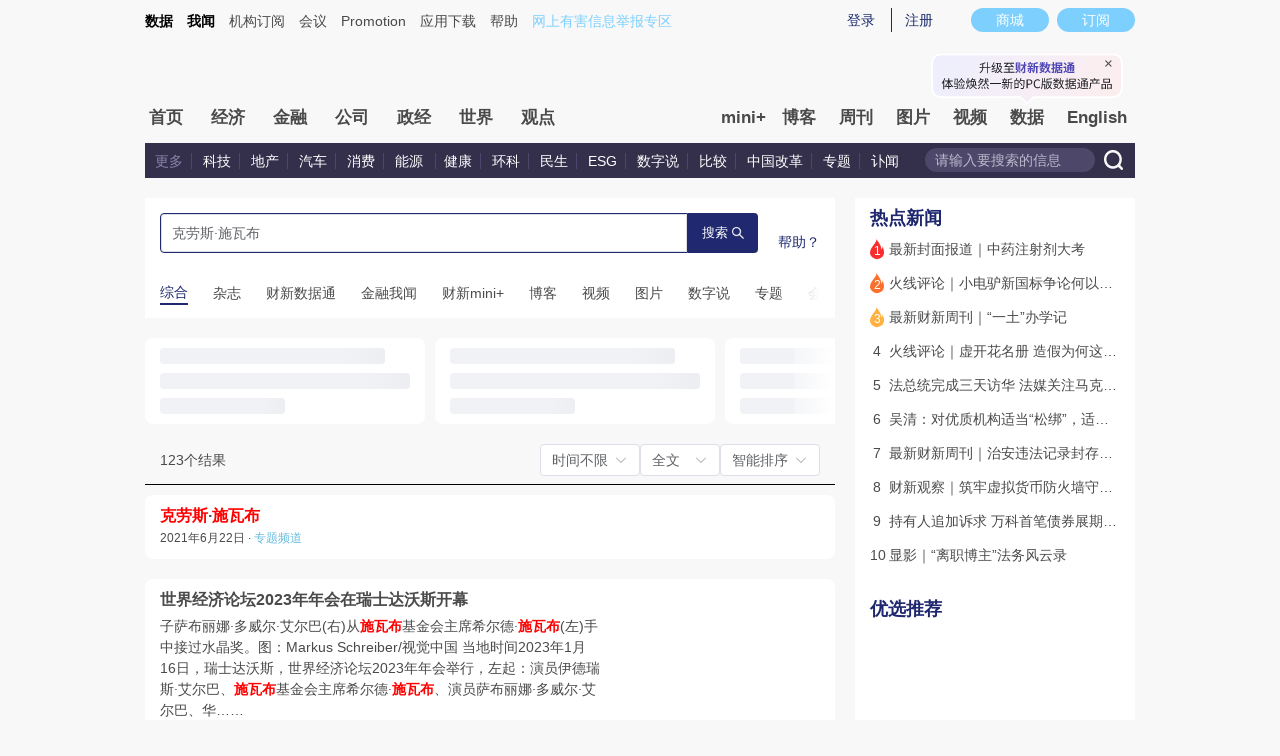

--- FILE ---
content_type: text/html; charset=UTF-8
request_url: https://sfrag.caixin.com/frag/other/frag/100990986/40568_100990986.inc?t=1765117962833
body_size: 643
content:
<div class="i-top">
 <div class="i-search">
       <i class="i-logo"></i>
        <a href="/mall/h5/list/list.html?keyword=" class="i-search-input">输入你要的商品</a>
        <a href="//corp.caixin.com/m/caixinhelp/" class="i-help"></a>
    </div>
    <!-- wap端首页焦点图 -->
    <div id="i-focus" class="swiper-container">
        <div class="swiper-wrapper">



<div class="swiper-slide">
                <a title="" href="//mall.caixin.com/mall/web/list/list.html?type=100&amp;channel=1022&amp;channelSource=waptopad">
                    <img src="//other.caixin.com/upload/Dingyue/1242x780.jpg" alt="订阅季">
                </a>
            </div>

<div class="swiper-slide">
                <a title="" href="//mall.caixin.com/mall/h5/list/list.html?type=192&channel=1015&channelSource=pcmallN">
                    <img src="//other.caixin.com/upload/YouPiao/1242x780.jpg" alt="邮票">
                </a>
            </div>



<div class="swiper-slide">
                <a title="" href="//mall.caixin.com/mall/h5/product/product.html?id=708289537&amp;channel=1015&amp;channelSource=waptopad">
                    <img src="//other.caixin.com/upload/zengkan/1242x780.jpg" alt="特刊">
                </a>
            </div>



<div class="swiper-slide">
                <a title="" href="//mall.caixin.com/mall/h5/product/product.html?id=708451775&amp;channel=1015&amp;channelSource=waptopad">
                    <img src="//other.caixin.com/upload/AiPPT/1242x780.jpg"alt="AiPPT">
                </a>
            </div>

       

        </div>
        <div class="swiper-pagination"></div>
    </div>

    <!-- 通知 -->
    <div class="marquee">
        <i></i>
        <div class="marquee-text">
            订阅财新收费产品时如遇到问题，点击“<a style="color:#336699" href="http://corp.caixin.com/m/caixinhelp/">这里</a>”，可能会帮到您。获取更多服务可微信搜索公众号添加“财新网服务号”。
        </div>
    </div>
</div>